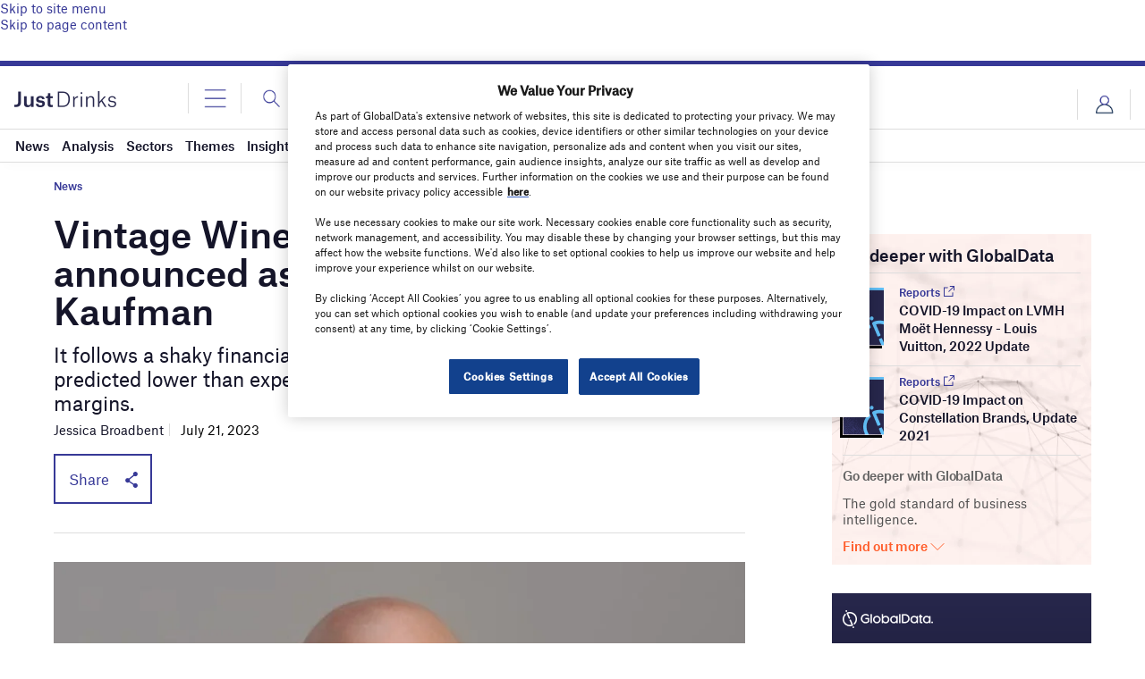

--- FILE ---
content_type: text/html; charset=utf-8
request_url: https://www.google.com/recaptcha/api2/anchor?ar=1&k=6LcqBjQUAAAAAOm0OoVcGhdeuwRaYeG44rfzGqtv&co=aHR0cHM6Ly93d3cuanVzdC1kcmlua3MuY29tOjQ0Mw..&hl=en&v=PoyoqOPhxBO7pBk68S4YbpHZ&size=normal&anchor-ms=20000&execute-ms=30000&cb=cskiy62orbze
body_size: 49557
content:
<!DOCTYPE HTML><html dir="ltr" lang="en"><head><meta http-equiv="Content-Type" content="text/html; charset=UTF-8">
<meta http-equiv="X-UA-Compatible" content="IE=edge">
<title>reCAPTCHA</title>
<style type="text/css">
/* cyrillic-ext */
@font-face {
  font-family: 'Roboto';
  font-style: normal;
  font-weight: 400;
  font-stretch: 100%;
  src: url(//fonts.gstatic.com/s/roboto/v48/KFO7CnqEu92Fr1ME7kSn66aGLdTylUAMa3GUBHMdazTgWw.woff2) format('woff2');
  unicode-range: U+0460-052F, U+1C80-1C8A, U+20B4, U+2DE0-2DFF, U+A640-A69F, U+FE2E-FE2F;
}
/* cyrillic */
@font-face {
  font-family: 'Roboto';
  font-style: normal;
  font-weight: 400;
  font-stretch: 100%;
  src: url(//fonts.gstatic.com/s/roboto/v48/KFO7CnqEu92Fr1ME7kSn66aGLdTylUAMa3iUBHMdazTgWw.woff2) format('woff2');
  unicode-range: U+0301, U+0400-045F, U+0490-0491, U+04B0-04B1, U+2116;
}
/* greek-ext */
@font-face {
  font-family: 'Roboto';
  font-style: normal;
  font-weight: 400;
  font-stretch: 100%;
  src: url(//fonts.gstatic.com/s/roboto/v48/KFO7CnqEu92Fr1ME7kSn66aGLdTylUAMa3CUBHMdazTgWw.woff2) format('woff2');
  unicode-range: U+1F00-1FFF;
}
/* greek */
@font-face {
  font-family: 'Roboto';
  font-style: normal;
  font-weight: 400;
  font-stretch: 100%;
  src: url(//fonts.gstatic.com/s/roboto/v48/KFO7CnqEu92Fr1ME7kSn66aGLdTylUAMa3-UBHMdazTgWw.woff2) format('woff2');
  unicode-range: U+0370-0377, U+037A-037F, U+0384-038A, U+038C, U+038E-03A1, U+03A3-03FF;
}
/* math */
@font-face {
  font-family: 'Roboto';
  font-style: normal;
  font-weight: 400;
  font-stretch: 100%;
  src: url(//fonts.gstatic.com/s/roboto/v48/KFO7CnqEu92Fr1ME7kSn66aGLdTylUAMawCUBHMdazTgWw.woff2) format('woff2');
  unicode-range: U+0302-0303, U+0305, U+0307-0308, U+0310, U+0312, U+0315, U+031A, U+0326-0327, U+032C, U+032F-0330, U+0332-0333, U+0338, U+033A, U+0346, U+034D, U+0391-03A1, U+03A3-03A9, U+03B1-03C9, U+03D1, U+03D5-03D6, U+03F0-03F1, U+03F4-03F5, U+2016-2017, U+2034-2038, U+203C, U+2040, U+2043, U+2047, U+2050, U+2057, U+205F, U+2070-2071, U+2074-208E, U+2090-209C, U+20D0-20DC, U+20E1, U+20E5-20EF, U+2100-2112, U+2114-2115, U+2117-2121, U+2123-214F, U+2190, U+2192, U+2194-21AE, U+21B0-21E5, U+21F1-21F2, U+21F4-2211, U+2213-2214, U+2216-22FF, U+2308-230B, U+2310, U+2319, U+231C-2321, U+2336-237A, U+237C, U+2395, U+239B-23B7, U+23D0, U+23DC-23E1, U+2474-2475, U+25AF, U+25B3, U+25B7, U+25BD, U+25C1, U+25CA, U+25CC, U+25FB, U+266D-266F, U+27C0-27FF, U+2900-2AFF, U+2B0E-2B11, U+2B30-2B4C, U+2BFE, U+3030, U+FF5B, U+FF5D, U+1D400-1D7FF, U+1EE00-1EEFF;
}
/* symbols */
@font-face {
  font-family: 'Roboto';
  font-style: normal;
  font-weight: 400;
  font-stretch: 100%;
  src: url(//fonts.gstatic.com/s/roboto/v48/KFO7CnqEu92Fr1ME7kSn66aGLdTylUAMaxKUBHMdazTgWw.woff2) format('woff2');
  unicode-range: U+0001-000C, U+000E-001F, U+007F-009F, U+20DD-20E0, U+20E2-20E4, U+2150-218F, U+2190, U+2192, U+2194-2199, U+21AF, U+21E6-21F0, U+21F3, U+2218-2219, U+2299, U+22C4-22C6, U+2300-243F, U+2440-244A, U+2460-24FF, U+25A0-27BF, U+2800-28FF, U+2921-2922, U+2981, U+29BF, U+29EB, U+2B00-2BFF, U+4DC0-4DFF, U+FFF9-FFFB, U+10140-1018E, U+10190-1019C, U+101A0, U+101D0-101FD, U+102E0-102FB, U+10E60-10E7E, U+1D2C0-1D2D3, U+1D2E0-1D37F, U+1F000-1F0FF, U+1F100-1F1AD, U+1F1E6-1F1FF, U+1F30D-1F30F, U+1F315, U+1F31C, U+1F31E, U+1F320-1F32C, U+1F336, U+1F378, U+1F37D, U+1F382, U+1F393-1F39F, U+1F3A7-1F3A8, U+1F3AC-1F3AF, U+1F3C2, U+1F3C4-1F3C6, U+1F3CA-1F3CE, U+1F3D4-1F3E0, U+1F3ED, U+1F3F1-1F3F3, U+1F3F5-1F3F7, U+1F408, U+1F415, U+1F41F, U+1F426, U+1F43F, U+1F441-1F442, U+1F444, U+1F446-1F449, U+1F44C-1F44E, U+1F453, U+1F46A, U+1F47D, U+1F4A3, U+1F4B0, U+1F4B3, U+1F4B9, U+1F4BB, U+1F4BF, U+1F4C8-1F4CB, U+1F4D6, U+1F4DA, U+1F4DF, U+1F4E3-1F4E6, U+1F4EA-1F4ED, U+1F4F7, U+1F4F9-1F4FB, U+1F4FD-1F4FE, U+1F503, U+1F507-1F50B, U+1F50D, U+1F512-1F513, U+1F53E-1F54A, U+1F54F-1F5FA, U+1F610, U+1F650-1F67F, U+1F687, U+1F68D, U+1F691, U+1F694, U+1F698, U+1F6AD, U+1F6B2, U+1F6B9-1F6BA, U+1F6BC, U+1F6C6-1F6CF, U+1F6D3-1F6D7, U+1F6E0-1F6EA, U+1F6F0-1F6F3, U+1F6F7-1F6FC, U+1F700-1F7FF, U+1F800-1F80B, U+1F810-1F847, U+1F850-1F859, U+1F860-1F887, U+1F890-1F8AD, U+1F8B0-1F8BB, U+1F8C0-1F8C1, U+1F900-1F90B, U+1F93B, U+1F946, U+1F984, U+1F996, U+1F9E9, U+1FA00-1FA6F, U+1FA70-1FA7C, U+1FA80-1FA89, U+1FA8F-1FAC6, U+1FACE-1FADC, U+1FADF-1FAE9, U+1FAF0-1FAF8, U+1FB00-1FBFF;
}
/* vietnamese */
@font-face {
  font-family: 'Roboto';
  font-style: normal;
  font-weight: 400;
  font-stretch: 100%;
  src: url(//fonts.gstatic.com/s/roboto/v48/KFO7CnqEu92Fr1ME7kSn66aGLdTylUAMa3OUBHMdazTgWw.woff2) format('woff2');
  unicode-range: U+0102-0103, U+0110-0111, U+0128-0129, U+0168-0169, U+01A0-01A1, U+01AF-01B0, U+0300-0301, U+0303-0304, U+0308-0309, U+0323, U+0329, U+1EA0-1EF9, U+20AB;
}
/* latin-ext */
@font-face {
  font-family: 'Roboto';
  font-style: normal;
  font-weight: 400;
  font-stretch: 100%;
  src: url(//fonts.gstatic.com/s/roboto/v48/KFO7CnqEu92Fr1ME7kSn66aGLdTylUAMa3KUBHMdazTgWw.woff2) format('woff2');
  unicode-range: U+0100-02BA, U+02BD-02C5, U+02C7-02CC, U+02CE-02D7, U+02DD-02FF, U+0304, U+0308, U+0329, U+1D00-1DBF, U+1E00-1E9F, U+1EF2-1EFF, U+2020, U+20A0-20AB, U+20AD-20C0, U+2113, U+2C60-2C7F, U+A720-A7FF;
}
/* latin */
@font-face {
  font-family: 'Roboto';
  font-style: normal;
  font-weight: 400;
  font-stretch: 100%;
  src: url(//fonts.gstatic.com/s/roboto/v48/KFO7CnqEu92Fr1ME7kSn66aGLdTylUAMa3yUBHMdazQ.woff2) format('woff2');
  unicode-range: U+0000-00FF, U+0131, U+0152-0153, U+02BB-02BC, U+02C6, U+02DA, U+02DC, U+0304, U+0308, U+0329, U+2000-206F, U+20AC, U+2122, U+2191, U+2193, U+2212, U+2215, U+FEFF, U+FFFD;
}
/* cyrillic-ext */
@font-face {
  font-family: 'Roboto';
  font-style: normal;
  font-weight: 500;
  font-stretch: 100%;
  src: url(//fonts.gstatic.com/s/roboto/v48/KFO7CnqEu92Fr1ME7kSn66aGLdTylUAMa3GUBHMdazTgWw.woff2) format('woff2');
  unicode-range: U+0460-052F, U+1C80-1C8A, U+20B4, U+2DE0-2DFF, U+A640-A69F, U+FE2E-FE2F;
}
/* cyrillic */
@font-face {
  font-family: 'Roboto';
  font-style: normal;
  font-weight: 500;
  font-stretch: 100%;
  src: url(//fonts.gstatic.com/s/roboto/v48/KFO7CnqEu92Fr1ME7kSn66aGLdTylUAMa3iUBHMdazTgWw.woff2) format('woff2');
  unicode-range: U+0301, U+0400-045F, U+0490-0491, U+04B0-04B1, U+2116;
}
/* greek-ext */
@font-face {
  font-family: 'Roboto';
  font-style: normal;
  font-weight: 500;
  font-stretch: 100%;
  src: url(//fonts.gstatic.com/s/roboto/v48/KFO7CnqEu92Fr1ME7kSn66aGLdTylUAMa3CUBHMdazTgWw.woff2) format('woff2');
  unicode-range: U+1F00-1FFF;
}
/* greek */
@font-face {
  font-family: 'Roboto';
  font-style: normal;
  font-weight: 500;
  font-stretch: 100%;
  src: url(//fonts.gstatic.com/s/roboto/v48/KFO7CnqEu92Fr1ME7kSn66aGLdTylUAMa3-UBHMdazTgWw.woff2) format('woff2');
  unicode-range: U+0370-0377, U+037A-037F, U+0384-038A, U+038C, U+038E-03A1, U+03A3-03FF;
}
/* math */
@font-face {
  font-family: 'Roboto';
  font-style: normal;
  font-weight: 500;
  font-stretch: 100%;
  src: url(//fonts.gstatic.com/s/roboto/v48/KFO7CnqEu92Fr1ME7kSn66aGLdTylUAMawCUBHMdazTgWw.woff2) format('woff2');
  unicode-range: U+0302-0303, U+0305, U+0307-0308, U+0310, U+0312, U+0315, U+031A, U+0326-0327, U+032C, U+032F-0330, U+0332-0333, U+0338, U+033A, U+0346, U+034D, U+0391-03A1, U+03A3-03A9, U+03B1-03C9, U+03D1, U+03D5-03D6, U+03F0-03F1, U+03F4-03F5, U+2016-2017, U+2034-2038, U+203C, U+2040, U+2043, U+2047, U+2050, U+2057, U+205F, U+2070-2071, U+2074-208E, U+2090-209C, U+20D0-20DC, U+20E1, U+20E5-20EF, U+2100-2112, U+2114-2115, U+2117-2121, U+2123-214F, U+2190, U+2192, U+2194-21AE, U+21B0-21E5, U+21F1-21F2, U+21F4-2211, U+2213-2214, U+2216-22FF, U+2308-230B, U+2310, U+2319, U+231C-2321, U+2336-237A, U+237C, U+2395, U+239B-23B7, U+23D0, U+23DC-23E1, U+2474-2475, U+25AF, U+25B3, U+25B7, U+25BD, U+25C1, U+25CA, U+25CC, U+25FB, U+266D-266F, U+27C0-27FF, U+2900-2AFF, U+2B0E-2B11, U+2B30-2B4C, U+2BFE, U+3030, U+FF5B, U+FF5D, U+1D400-1D7FF, U+1EE00-1EEFF;
}
/* symbols */
@font-face {
  font-family: 'Roboto';
  font-style: normal;
  font-weight: 500;
  font-stretch: 100%;
  src: url(//fonts.gstatic.com/s/roboto/v48/KFO7CnqEu92Fr1ME7kSn66aGLdTylUAMaxKUBHMdazTgWw.woff2) format('woff2');
  unicode-range: U+0001-000C, U+000E-001F, U+007F-009F, U+20DD-20E0, U+20E2-20E4, U+2150-218F, U+2190, U+2192, U+2194-2199, U+21AF, U+21E6-21F0, U+21F3, U+2218-2219, U+2299, U+22C4-22C6, U+2300-243F, U+2440-244A, U+2460-24FF, U+25A0-27BF, U+2800-28FF, U+2921-2922, U+2981, U+29BF, U+29EB, U+2B00-2BFF, U+4DC0-4DFF, U+FFF9-FFFB, U+10140-1018E, U+10190-1019C, U+101A0, U+101D0-101FD, U+102E0-102FB, U+10E60-10E7E, U+1D2C0-1D2D3, U+1D2E0-1D37F, U+1F000-1F0FF, U+1F100-1F1AD, U+1F1E6-1F1FF, U+1F30D-1F30F, U+1F315, U+1F31C, U+1F31E, U+1F320-1F32C, U+1F336, U+1F378, U+1F37D, U+1F382, U+1F393-1F39F, U+1F3A7-1F3A8, U+1F3AC-1F3AF, U+1F3C2, U+1F3C4-1F3C6, U+1F3CA-1F3CE, U+1F3D4-1F3E0, U+1F3ED, U+1F3F1-1F3F3, U+1F3F5-1F3F7, U+1F408, U+1F415, U+1F41F, U+1F426, U+1F43F, U+1F441-1F442, U+1F444, U+1F446-1F449, U+1F44C-1F44E, U+1F453, U+1F46A, U+1F47D, U+1F4A3, U+1F4B0, U+1F4B3, U+1F4B9, U+1F4BB, U+1F4BF, U+1F4C8-1F4CB, U+1F4D6, U+1F4DA, U+1F4DF, U+1F4E3-1F4E6, U+1F4EA-1F4ED, U+1F4F7, U+1F4F9-1F4FB, U+1F4FD-1F4FE, U+1F503, U+1F507-1F50B, U+1F50D, U+1F512-1F513, U+1F53E-1F54A, U+1F54F-1F5FA, U+1F610, U+1F650-1F67F, U+1F687, U+1F68D, U+1F691, U+1F694, U+1F698, U+1F6AD, U+1F6B2, U+1F6B9-1F6BA, U+1F6BC, U+1F6C6-1F6CF, U+1F6D3-1F6D7, U+1F6E0-1F6EA, U+1F6F0-1F6F3, U+1F6F7-1F6FC, U+1F700-1F7FF, U+1F800-1F80B, U+1F810-1F847, U+1F850-1F859, U+1F860-1F887, U+1F890-1F8AD, U+1F8B0-1F8BB, U+1F8C0-1F8C1, U+1F900-1F90B, U+1F93B, U+1F946, U+1F984, U+1F996, U+1F9E9, U+1FA00-1FA6F, U+1FA70-1FA7C, U+1FA80-1FA89, U+1FA8F-1FAC6, U+1FACE-1FADC, U+1FADF-1FAE9, U+1FAF0-1FAF8, U+1FB00-1FBFF;
}
/* vietnamese */
@font-face {
  font-family: 'Roboto';
  font-style: normal;
  font-weight: 500;
  font-stretch: 100%;
  src: url(//fonts.gstatic.com/s/roboto/v48/KFO7CnqEu92Fr1ME7kSn66aGLdTylUAMa3OUBHMdazTgWw.woff2) format('woff2');
  unicode-range: U+0102-0103, U+0110-0111, U+0128-0129, U+0168-0169, U+01A0-01A1, U+01AF-01B0, U+0300-0301, U+0303-0304, U+0308-0309, U+0323, U+0329, U+1EA0-1EF9, U+20AB;
}
/* latin-ext */
@font-face {
  font-family: 'Roboto';
  font-style: normal;
  font-weight: 500;
  font-stretch: 100%;
  src: url(//fonts.gstatic.com/s/roboto/v48/KFO7CnqEu92Fr1ME7kSn66aGLdTylUAMa3KUBHMdazTgWw.woff2) format('woff2');
  unicode-range: U+0100-02BA, U+02BD-02C5, U+02C7-02CC, U+02CE-02D7, U+02DD-02FF, U+0304, U+0308, U+0329, U+1D00-1DBF, U+1E00-1E9F, U+1EF2-1EFF, U+2020, U+20A0-20AB, U+20AD-20C0, U+2113, U+2C60-2C7F, U+A720-A7FF;
}
/* latin */
@font-face {
  font-family: 'Roboto';
  font-style: normal;
  font-weight: 500;
  font-stretch: 100%;
  src: url(//fonts.gstatic.com/s/roboto/v48/KFO7CnqEu92Fr1ME7kSn66aGLdTylUAMa3yUBHMdazQ.woff2) format('woff2');
  unicode-range: U+0000-00FF, U+0131, U+0152-0153, U+02BB-02BC, U+02C6, U+02DA, U+02DC, U+0304, U+0308, U+0329, U+2000-206F, U+20AC, U+2122, U+2191, U+2193, U+2212, U+2215, U+FEFF, U+FFFD;
}
/* cyrillic-ext */
@font-face {
  font-family: 'Roboto';
  font-style: normal;
  font-weight: 900;
  font-stretch: 100%;
  src: url(//fonts.gstatic.com/s/roboto/v48/KFO7CnqEu92Fr1ME7kSn66aGLdTylUAMa3GUBHMdazTgWw.woff2) format('woff2');
  unicode-range: U+0460-052F, U+1C80-1C8A, U+20B4, U+2DE0-2DFF, U+A640-A69F, U+FE2E-FE2F;
}
/* cyrillic */
@font-face {
  font-family: 'Roboto';
  font-style: normal;
  font-weight: 900;
  font-stretch: 100%;
  src: url(//fonts.gstatic.com/s/roboto/v48/KFO7CnqEu92Fr1ME7kSn66aGLdTylUAMa3iUBHMdazTgWw.woff2) format('woff2');
  unicode-range: U+0301, U+0400-045F, U+0490-0491, U+04B0-04B1, U+2116;
}
/* greek-ext */
@font-face {
  font-family: 'Roboto';
  font-style: normal;
  font-weight: 900;
  font-stretch: 100%;
  src: url(//fonts.gstatic.com/s/roboto/v48/KFO7CnqEu92Fr1ME7kSn66aGLdTylUAMa3CUBHMdazTgWw.woff2) format('woff2');
  unicode-range: U+1F00-1FFF;
}
/* greek */
@font-face {
  font-family: 'Roboto';
  font-style: normal;
  font-weight: 900;
  font-stretch: 100%;
  src: url(//fonts.gstatic.com/s/roboto/v48/KFO7CnqEu92Fr1ME7kSn66aGLdTylUAMa3-UBHMdazTgWw.woff2) format('woff2');
  unicode-range: U+0370-0377, U+037A-037F, U+0384-038A, U+038C, U+038E-03A1, U+03A3-03FF;
}
/* math */
@font-face {
  font-family: 'Roboto';
  font-style: normal;
  font-weight: 900;
  font-stretch: 100%;
  src: url(//fonts.gstatic.com/s/roboto/v48/KFO7CnqEu92Fr1ME7kSn66aGLdTylUAMawCUBHMdazTgWw.woff2) format('woff2');
  unicode-range: U+0302-0303, U+0305, U+0307-0308, U+0310, U+0312, U+0315, U+031A, U+0326-0327, U+032C, U+032F-0330, U+0332-0333, U+0338, U+033A, U+0346, U+034D, U+0391-03A1, U+03A3-03A9, U+03B1-03C9, U+03D1, U+03D5-03D6, U+03F0-03F1, U+03F4-03F5, U+2016-2017, U+2034-2038, U+203C, U+2040, U+2043, U+2047, U+2050, U+2057, U+205F, U+2070-2071, U+2074-208E, U+2090-209C, U+20D0-20DC, U+20E1, U+20E5-20EF, U+2100-2112, U+2114-2115, U+2117-2121, U+2123-214F, U+2190, U+2192, U+2194-21AE, U+21B0-21E5, U+21F1-21F2, U+21F4-2211, U+2213-2214, U+2216-22FF, U+2308-230B, U+2310, U+2319, U+231C-2321, U+2336-237A, U+237C, U+2395, U+239B-23B7, U+23D0, U+23DC-23E1, U+2474-2475, U+25AF, U+25B3, U+25B7, U+25BD, U+25C1, U+25CA, U+25CC, U+25FB, U+266D-266F, U+27C0-27FF, U+2900-2AFF, U+2B0E-2B11, U+2B30-2B4C, U+2BFE, U+3030, U+FF5B, U+FF5D, U+1D400-1D7FF, U+1EE00-1EEFF;
}
/* symbols */
@font-face {
  font-family: 'Roboto';
  font-style: normal;
  font-weight: 900;
  font-stretch: 100%;
  src: url(//fonts.gstatic.com/s/roboto/v48/KFO7CnqEu92Fr1ME7kSn66aGLdTylUAMaxKUBHMdazTgWw.woff2) format('woff2');
  unicode-range: U+0001-000C, U+000E-001F, U+007F-009F, U+20DD-20E0, U+20E2-20E4, U+2150-218F, U+2190, U+2192, U+2194-2199, U+21AF, U+21E6-21F0, U+21F3, U+2218-2219, U+2299, U+22C4-22C6, U+2300-243F, U+2440-244A, U+2460-24FF, U+25A0-27BF, U+2800-28FF, U+2921-2922, U+2981, U+29BF, U+29EB, U+2B00-2BFF, U+4DC0-4DFF, U+FFF9-FFFB, U+10140-1018E, U+10190-1019C, U+101A0, U+101D0-101FD, U+102E0-102FB, U+10E60-10E7E, U+1D2C0-1D2D3, U+1D2E0-1D37F, U+1F000-1F0FF, U+1F100-1F1AD, U+1F1E6-1F1FF, U+1F30D-1F30F, U+1F315, U+1F31C, U+1F31E, U+1F320-1F32C, U+1F336, U+1F378, U+1F37D, U+1F382, U+1F393-1F39F, U+1F3A7-1F3A8, U+1F3AC-1F3AF, U+1F3C2, U+1F3C4-1F3C6, U+1F3CA-1F3CE, U+1F3D4-1F3E0, U+1F3ED, U+1F3F1-1F3F3, U+1F3F5-1F3F7, U+1F408, U+1F415, U+1F41F, U+1F426, U+1F43F, U+1F441-1F442, U+1F444, U+1F446-1F449, U+1F44C-1F44E, U+1F453, U+1F46A, U+1F47D, U+1F4A3, U+1F4B0, U+1F4B3, U+1F4B9, U+1F4BB, U+1F4BF, U+1F4C8-1F4CB, U+1F4D6, U+1F4DA, U+1F4DF, U+1F4E3-1F4E6, U+1F4EA-1F4ED, U+1F4F7, U+1F4F9-1F4FB, U+1F4FD-1F4FE, U+1F503, U+1F507-1F50B, U+1F50D, U+1F512-1F513, U+1F53E-1F54A, U+1F54F-1F5FA, U+1F610, U+1F650-1F67F, U+1F687, U+1F68D, U+1F691, U+1F694, U+1F698, U+1F6AD, U+1F6B2, U+1F6B9-1F6BA, U+1F6BC, U+1F6C6-1F6CF, U+1F6D3-1F6D7, U+1F6E0-1F6EA, U+1F6F0-1F6F3, U+1F6F7-1F6FC, U+1F700-1F7FF, U+1F800-1F80B, U+1F810-1F847, U+1F850-1F859, U+1F860-1F887, U+1F890-1F8AD, U+1F8B0-1F8BB, U+1F8C0-1F8C1, U+1F900-1F90B, U+1F93B, U+1F946, U+1F984, U+1F996, U+1F9E9, U+1FA00-1FA6F, U+1FA70-1FA7C, U+1FA80-1FA89, U+1FA8F-1FAC6, U+1FACE-1FADC, U+1FADF-1FAE9, U+1FAF0-1FAF8, U+1FB00-1FBFF;
}
/* vietnamese */
@font-face {
  font-family: 'Roboto';
  font-style: normal;
  font-weight: 900;
  font-stretch: 100%;
  src: url(//fonts.gstatic.com/s/roboto/v48/KFO7CnqEu92Fr1ME7kSn66aGLdTylUAMa3OUBHMdazTgWw.woff2) format('woff2');
  unicode-range: U+0102-0103, U+0110-0111, U+0128-0129, U+0168-0169, U+01A0-01A1, U+01AF-01B0, U+0300-0301, U+0303-0304, U+0308-0309, U+0323, U+0329, U+1EA0-1EF9, U+20AB;
}
/* latin-ext */
@font-face {
  font-family: 'Roboto';
  font-style: normal;
  font-weight: 900;
  font-stretch: 100%;
  src: url(//fonts.gstatic.com/s/roboto/v48/KFO7CnqEu92Fr1ME7kSn66aGLdTylUAMa3KUBHMdazTgWw.woff2) format('woff2');
  unicode-range: U+0100-02BA, U+02BD-02C5, U+02C7-02CC, U+02CE-02D7, U+02DD-02FF, U+0304, U+0308, U+0329, U+1D00-1DBF, U+1E00-1E9F, U+1EF2-1EFF, U+2020, U+20A0-20AB, U+20AD-20C0, U+2113, U+2C60-2C7F, U+A720-A7FF;
}
/* latin */
@font-face {
  font-family: 'Roboto';
  font-style: normal;
  font-weight: 900;
  font-stretch: 100%;
  src: url(//fonts.gstatic.com/s/roboto/v48/KFO7CnqEu92Fr1ME7kSn66aGLdTylUAMa3yUBHMdazQ.woff2) format('woff2');
  unicode-range: U+0000-00FF, U+0131, U+0152-0153, U+02BB-02BC, U+02C6, U+02DA, U+02DC, U+0304, U+0308, U+0329, U+2000-206F, U+20AC, U+2122, U+2191, U+2193, U+2212, U+2215, U+FEFF, U+FFFD;
}

</style>
<link rel="stylesheet" type="text/css" href="https://www.gstatic.com/recaptcha/releases/PoyoqOPhxBO7pBk68S4YbpHZ/styles__ltr.css">
<script nonce="rgiwcu3QcEJkSu7qtmDfNA" type="text/javascript">window['__recaptcha_api'] = 'https://www.google.com/recaptcha/api2/';</script>
<script type="text/javascript" src="https://www.gstatic.com/recaptcha/releases/PoyoqOPhxBO7pBk68S4YbpHZ/recaptcha__en.js" nonce="rgiwcu3QcEJkSu7qtmDfNA">
      
    </script></head>
<body><div id="rc-anchor-alert" class="rc-anchor-alert"></div>
<input type="hidden" id="recaptcha-token" value="[base64]">
<script type="text/javascript" nonce="rgiwcu3QcEJkSu7qtmDfNA">
      recaptcha.anchor.Main.init("[\x22ainput\x22,[\x22bgdata\x22,\x22\x22,\[base64]/[base64]/[base64]/[base64]/[base64]/[base64]/KGcoTywyNTMsTy5PKSxVRyhPLEMpKTpnKE8sMjUzLEMpLE8pKSxsKSksTykpfSxieT1mdW5jdGlvbihDLE8sdSxsKXtmb3IobD0odT1SKEMpLDApO08+MDtPLS0pbD1sPDw4fFooQyk7ZyhDLHUsbCl9LFVHPWZ1bmN0aW9uKEMsTyl7Qy5pLmxlbmd0aD4xMDQ/[base64]/[base64]/[base64]/[base64]/[base64]/[base64]/[base64]\\u003d\x22,\[base64]\\u003d\\u003d\x22,\[base64]/DncKfIzLCoArCqMOJMELDocOUw6nCqnRuPsO4WzXDlsKCfcODZMK8w5sewoF+wpjCu8KhworCs8KUwposwq7Cl8Opwr/DonnDpFdjAjpCWSRGw4R/J8O7wq9awrbDl3QtHWjCg3caw6UXwqp3w7TDlRHCh28Ww6bCoXsywqPDtzrDn099wrdWw5sCw7AdaljCp8KlQ8O2wobCucONwrhLwqV9UgwMcRxwVHfCrQEQc8Olw6jCmzQhBQrDvjw+SMKPw4bDnMK1U8Ogw75yw7sYwoXChz9zw5RaBzh2XRx8L8ORLcOSwrBywq/[base64]/[base64]/Dl8Oow7zDl2Iqw5/Du8KQwpDDpmzCssKJw6PDnMOZUMKCIwMlIMObSGtxLlIaw7phw4zDlB3Cg3LDpMO/[base64]/CmBHCoMK6w45rGsO2bcKcw6UFAMKqw7bDk3oAw6/DshHCnzskPwluwroXScKHw7nDh3rDtcK6wofDixERQsOrdcKLIEbDpRXChTYPLjvDtEF/FcOxLxPDn8KawohrIGDCuFLDvx7ChMOeNcKuA8Kmw4XDnsOzwqAFIWJFwpbCtMOcAMOQBiALw6pMw7HDnQItw57CmsKrwqHCmsOMw6s4NXJRAcOFBMK6w73CosKLMA/[base64]/CsMOyUibDmVVrb8K6w58KYsOpw4nCvjEAw5zCr8KqPCRBwo02ZMOqbMKxwoRULUjDjD1Ea8O4XzrCv8K0W8OebnrChi7DrcOVZQErw5JCwqvCqR/CnArCqxfChMOJwqjCh8KDGMO/w7RHF8Ofw6c5wpFAZ8OBHwvClSgcwqzDi8K2w5bDm2TCq0fCljpjPsOEd8KMMSHDt8OFw7dTw6oOSRDCuwTChcKEwp3CgsKmworDgMKzwr7CpXTDogEsAAHChQFFw6PDo8OxI0c+Ph1dw7zCmsO/w4QLe8O+a8O4LEs+wrfDgcO5wqrCt8KRbRjCiMKMw4Jdw4TCgTIYNsKyw79CCT3Ds8OALsOTF3/CvkglZ1JMSsO4bcKpwrMuM8O8wq/[base64]/CgsOKw5nCscK8wqPCj8KGw552w7BqwqvDpcKGwo/[base64]/woEFw6kNwrprwrDDgiTCmsOWXsOow5DDuBXDoDQnFSnCilpUWSPDo3zCshXDsi/[base64]/DkG7CuV19ES0Aw4NywozCoFvDknHDjQcuwoHCtTjDrVRrwr0wwrXCngfDk8KSw64UFmo0N8KQw7vCtcOSw4zDssOYw4LCsEt8KcOUw6gnw6XDl8KYF0xEwpvDgWkJRcKmwqHCscOsPMOYwogRK8OdAMKDb2xBw6RCHsO/w4LCoFTCl8KKXWcvQC1Gw6jDhjwKw7HDtS0LRMKmwrcjFcKQw4XClUzDq8OCwrrCqwhnLnXDlMKBNHnDpVFcOh/DrsOmw5LDocOAwoXCnRvCkcK0KULCvMKwwrI2w4HDoUcyw4BbQMKYfsK8wqrDgcKpel9Lw4jDmy4wXTtYZ8KNw5QSfsOawrXCtArDjwlqT8OlMCLClcO7wr7Dg8KowozDh0ZscBswbXV+XMKWw4dBTlDCisKDGcK5fmfCvQDChWHCucODw7DCvwrDiMKZwr/Ct8OrHsORHsOXCFfCpUYFcMKlw6DClMO2w4HDncKLw6RDwrBRw4fDkcK3ScOJworChWXDucKOfW/CgMOxwqABYzDCn8KlMMOWGsKZw6TCqcKEYQ3CuHDCk8Kpw6wPwptCw758OmUmMRhrwr/CmR/Dsg53Tit+w5ksZlA4MsO+JVt6w7cmMhoDwrQNbMKDbcK6IGbDgGXDmMOQw7vDnUvDosO2MSd1QEXCl8Okw4DDqMK9HsOBD8KDwrPDtW/DtcOHXkfDv8O/[base64]/w7PChitmUcO0w4JcRcOiw5hrVMKEw6/CgQZywpx8woTCjwJ6ccOXw6/DtsOaNcKbwrbDksKhVsOWwqvChn8IZDIgCwzDuMOQw6lob8OiKTcMw7TDjGrDp03Dj18EcMKkw5YYfcKDwo82w6XDtsOYH1nDicKkV2TClG/CvMKFJ8KZw5bCrXgUworCjcORw5rDg8Oywp3ChkAbOcOfLH5Zw5vCmsKbwqDDicOmworCq8KJwrYLw6pdTsK/w5zCjkUTZXEmwpMPUsKHwqbCoMKuw5hTwqfCmcOga8OUwojCpcOSa1PDncKgwocHw49yw65we1dNwq4wO185e8Kkc13CswdlHiMSw4rDhMKcL8OPS8KLw4EWw4w7w6rCvcKFw6jCr8KFKgzDkkfDsCsSdhPCp8O/woM4VypHw5PCn3piwqjCkcK0PcOWwrQNwrB2wrlgwp5XwpnDvBPCv1HDhE/DoQHCuTR3J8OFDsKNbBvDgyPDllp4AcKNwrfCvsKKw6EJRMK6GsOTwp3CmMKzDmXDusOawpwXwrVaw7jCnMOscEDCq8KuCcOqw6LCg8KWwoIkwo07CQfDtcK2WQ/CqjnCoRU1QWBQUcOKw7fCgFNQcnvDp8KkA8O2M8OOPhQbZ2EfKiHCgDPDicKewpbCrcKQwrJpw53DpxjDoy/CrBvDvcOMw4nCusOEwpMIwrMxIztxbnlqw4bDjX/DmnHClDjCpMOQHixbAVxDw5xcwq1QTcOfw4BiMCfCicK/w6bDscOBTcOdecObw7zCpsK7wr3Dr2vCkMO5w7zDv8KcKGI+wrHCksOTwqrCgSxuwq/CgMKow47Con4sw4k/f8KwVQ3Dv8KxwpseGMOjAXfCv3pyCx9/dsK1wodgdinDoVDCsR5zIGtsZCTDpsORw5/CjF/[base64]/HMK3w4IKTVUVw4rDhMKJEcONw5wcdizCgcK7MsK7w43CqcOuw7tjAMOpwobClsKZWMKbdynDosOTwonCqj/DnQjCkMKjwoTCucK3e8ODwpfCmcO9WVfCmmXDtwjDrcOUwoEdwq/Dt3Izw7BswpBWDcKow4LCsQHDm8KUPsKaGiRaDsK2IBbCusOsTSFPA8KENcK1w6NLwpXCnTo8BcO/woc5aznDgsKKw5jDtsK8wrJSw77Cv3lrXsKnw7IzZgLDgsOZRsOUwo7Cr8OBfsO/MsOBwoFhF2QJwrzDhDslbcOOwo/CtgQ6cMK3wrJmwoUhDi8jwodzPCFNwohDwr0SdjJjw4HDosOfwpM2wplrKhnDsMKAHy3DmMOUNMO7wqXDjWsRdsKIwpZswqc/w6FxwpUtEGrDkB7Dh8KfJMOew44yfMKow6rCrMOcwrN7wqQfEw4UwrLCpcOgKGcefQXCmsK7w79kw7NveVE8wq/CjsOQwrzCjB7DvMO0w4wwMcOGG2BbLH5iw4LDrS7CmsKkV8K3wo5Sw7Ijw69GCyLCgFt3fzV8WUXCvQ7DvcONwoMEwr/[base64]/CmSjChWJ1E8OpYEzDi04zw6NGw7kgwpDDkmtOwrF4wqTCmcK9w4Nkw57DjsKvKWppHcO2L8O1G8KPwpvDgFvChTLCu2URw6rCqlTDoBBOE8OawqPCmMK1w7DDhMOOw7vDtsKaN8K/wo7CllrCtxXCrcOOXMKqasOSKiI2w6PDrC3Cs8KJUsKzMcKZJRN2ccOqZMKwYwHDpVkHfsKFwqjDgcKtw5/Dpl0gw6h2w485w6QAwpjCixvDtgsjw63DuC7Ch8OqXBI7w4JewrsGwqoQQsKTwrwrB8KIwqjCgcKPVcKkciVkw67Cj8K5fBxvX2LCpsKww7DDnibDkkPCgsKQJgXDp8ODw67Dty0ba8OTwr0gTVBJfcOlwr3DpznDhUw6wrR/TcKEaRhDwqLDvMOOaXw+QgHDkcKaC2PCqwfCrsKkRcOrcU4/wr90WcK7wqXCqxI6L8OlZ8K8EVXDu8Obwr9uw5XDqmjDvsKiwo47egpGw4bDgMKMwotXw6toI8OHYwFKwp/DqcKcGnrDsArClyFCCcOjw75eD8OID3tRw7nDmwVkZMK4UsKCwpfCg8OGH8KSwq7Dm27ChMO+EGMschR/fnTDhCHDi8KGBMKzLsKmUyLDl1k1SiQGAMOHw5oew7LDvCYlAXJBO8Ofwop1QmdLRC16w7dRwok2D2laDsKIw5ZQwqEXSnpgVnteL0XChcO/MmMjwqHCqMKJC8KzDR7DrxnCozI+ch3DgMKsesKSTMO8wq7Dl2fDlichwoTDtyrDp8K0wrI2UMKcw5NuwroRwpXCv8Onw4/Dr8K7OMKrHTgQBcKtI3gJTcOow6PCkBzCsMOWw7vCtsOhDSbClBM0UsOPIDnChcOHHcOMZl/DosOzV8O2GMKBwpvDjAgaw7ofw4LDiMOcw5ZPOxzDpsOPwq8YHQ8rw4BvL8O/HDzDscOjE09tw4TChnxMMMOPVDTDlMKSw6nCnR7CrGTCsMOzw5TClkoIUsK9EnrDjVvDnsKww41LwrbDv8KGwqUJF3nDryYDwpMPFMOicylwScOqwoRaWcKswo7DvMONb3vCssK+w6LClRjDicKcw5jDmMK1woU/wrRnF0FLw7bChgRnaMKyw43Dj8KuS8OAw7HDi8KnwpFzE1RDSsKNAsK0wrtGKMOWNsOlCMOWw7fCqX7CjlPCvcONwrfCocKZwoVeOcOuwqjDuUEfRhHCvD8kw5ccwqcJw5/ChH/CscO5w7/CpmN0wqTCosOVHiHCjcKSw51bwq7CiiZ2w4pxwq8Pw69Pw5bDgMOwDsOMwokcwqJyG8KaAsOWVgzCm1rDhcO1NsKIfsKzw5V1w4xzM8OHw5gpwrJww50pRsKww6/[base64]/CssK0Cmt/w6B6AEBow7tjfT9JMsKlw5DCtRMdcMOqZMO1QMKgw553w4bDjztww43Dg8OCQcKlRsKwL8O+wro0aQbDgXnCnsKxd8OFGyLDiGwxKiMlwo8uw7XDs8KIw6Z9eMObwoV8w7XCtiNnwqfDuCLDk8OTOSMYwoVwHBkUw4/[base64]/DkcKWS0PCmlHDscKAw7zDscOLwq1MTmPCqzLDo3Q+w7x9X8KmVMKTHVrCrMOhwooqw7VHUm/DsHjDp8O4SA9STl8hFFLDh8OcwpYFwonCncOIw5JzDi8cIBoRfMO9BsORw4N5KsKBw6cUwo1zw4zDrz/[base64]/DkgvDhjPCkioEw6hMWR3CrMK4a8Ktw5HCtsKrw6TDnWUmd8O1XxvCssKLwq7CtnXCp17CiMOjVcOUZsKYw6dDwpHDq054MCt/w4lnw49MMG0jIXo9wpExwqVewo7DuXoEWEDDnMOwwrgMw6gAwr/[base64]/w67CvsOcVULCgiZjEx7CpknDmMKMYgRiLgvCi0RQwq8dwp7CiMKew4vDl2LCvsKBIMOawqfCnR4dw6zCsS/DgQcwTHzDlzNFwoMwJcOxw60Ow5UiwrUtw4Niw7NKG8Kew6ILw6TDqjo+GifClcKaZcKiIMOAwpE4O8OwaTzColU+wrzCkTXDkxxiwq4Rw50gKiIdKirDuTLDgMO2HsO9Ux/CusKpw4poJD9Ww77CssKqUz3DqjMvw7XDi8K6wpbCjcKXbcKeeAFbeQp/wrAPwr1Ew4pmw5XCt3LDgQrDoVNVwprDvWkNw6xNR252w4TCkgzDlsKaKDBdfnnDj3HCl8KbN1fCrMKlw5pScQ8CwrAUaMKoD8K0wot9w4AWYMOVR8K/[base64]/[base64]/DrF0mwptMw4QyMWrCmsOcEcKedcKrEsORbsKrb8OdeAADJMKcd8OOS0lgw7HChAHConHCgxjCkx/Dt1tKw4AtBMO+RlUjwr/DjXUhKFzDsWoywq/DvFPDoMKNw6bCnWoFw6XCmyAkw5rCgsKwwoHDqsKjCWrCnsKuMTwawrcbwq5DwpfDmELCvH3DlH9QecKqw5cMU8OQwoMGaHLDg8OhCQJFCsKHw7PDpADChy4cF1dbwpTCtMOKQ8O/w5lFwrBTwp4Zw5s8asK8w4LDnsObDi/Di8OPwprCusONEkfDocKhw7zCmEbDozjDqMO1Y0ctaMOGwpZOw4jDo0zDhMO9DMKoYSPDuW/DmMK7PcObMUIPw6BATcOLwpReGMOZHSADwo/CncODwpRzwqwgL0/CvQ4Ew7TCncK+wr7CosOewrRFOWDCvMK8MS0NwpfDhMOFH24dcsOkwqvCmgXDr8O4WnMjwqTCvMKpIsOXck/CjsO3w7zDh8O7w4XDvWM5w5d0UFBxw4tQdGctGFvDqcOFIm/ChBbCn0PDlsOoW1HCtcKAai3Ct3DCgE9pI8OUw7LCsmDDo2BlH1zDtlbDvcKfwrEXXk9MTsOQUMKVwqHClMOKOyLDmRnCncOCLMOCwp3DtMK1I1rDvVbCnAl2wp7CtcKvCcOeYBB2OT3CmsKKNcKBI8KdASrCtsOMBMOuXB/Du3zDosKlE8Ojwq5TwofDiMOYwq7Dqk9JN33Crksnwp/DqcKoK8KFw5fDtRbCq8Odwr/DgcKAel/Cj8OnMWQQw5YwJkHCjsOOw6/DicO1NlFVw6Yhw7HDpWRNw6UeRVjChgB3wpzDg3vDt0LDrcK4XGLDlsOxw7nCjcKXw7QRHDUFw79YDMOSUcKHHB/CuMOgwovDrMOhY8OSwqN2XsKYwo/CjsOpw6xyN8OXbMKRf0bCvcOvwoR9wrl7wpzCnEfCvsO+w77CghPDscKxwqPDucKfPMOkclRWwq3CiBMjLsKzwp/Dj8Kew5fCrMKbCcKCw5/DmMK3GsOmwrfCssKcwr3DsVAmBkoYwp/CvAfDjmkuw7cdCDZFwrIKTMOfwrg/wpfClcKUKcKFRn5CbyTDuMOtIRsHZcKrwqhtKsOQw5zDj0k6ccKvGMOTw73DngvDrMOtw7FyBsOfw73Djwxxwq7CpcOowr1qBiZXKcO7cg7ClAohwqEDw7DCiwbCvynDvsKNw7AJwrbDmGrCscKQw57Ck37DhMKWdcOnw48Jek/CocKxVWQowr1Fw4jCg8Ktw5HDjcO2bcOiwph8ejDDpsOBTMKCTcOIbcOTwo/CgC7CrMK5w7nCoH9IHWEhw5FlZwjCsMKrIyc0JG9ew5dZw77Cl8OnLTLChMO/E2rDhMO1w4PCn1DCh8K2bMK1asKdwoF0wqA6w7rDjyPCv1XCq8Kpw7hifU55J8Kuwo3DkEbCjsKdDC/[base64]/w4sMwohHwpJ6w5fDq2QVw4gyw6DDhsKpwrfCgi/CtWnCqSPDtz/DkMKXwrTDmsKyw4llOz9jC19KS1zCqS3Dj8OQw4XDlsKqQMKvw7NDZj/DgBY1WTXCmHJqdMKlK8KjCm/CmlDDnlfCkWzDmUTChcONAyVCw7vDgsOZGU3Ck8KTdcO/wptQwpDDtcO2w47CrcOYwp3CssOLUsKzC3PCq8KpEFMXw53CnCDDk8KHVcKzwoB/wqbCk8Okw4AywpfCpGY6PMOnw7hMFgQbDlUVRy0rZMOIwpxdaVjDi3nCnzMuB0nCksOHw5dqZSxqwoYGRXNKIRZfw594w40rwrUHwrXCsBbDiU/DqiLCpjzCrHpjEDUIeWfDpw9HB8OQwrvDtGfCicKLbsO2H8O1w5jDssKOEMKvw7giwr7CqyvCtMOHWmM/[base64]/[base64]/DmMOlw4RPw6jDksOhL8KHw6slw5o1bTEwwqptBUnCnjXCp3rDuXPDqyDDlkRiw7LCqTzDtsO8wojCvT3CncO2bQdowpx/w4kWwoHDhcO3X3JOwoQXwqdWdsKZAcO5R8K1WG9lScKkMi3CiMOIU8KzLylUwpfDjMOdw67DkcKETU4sw5k+NjbCqmLDlsOTAcKew7HDgTnDvcOqw6xew5kvwqFuwpBYw7HCkiZSw68tQRVUwpnDo8Kgw5LCt8KDwoXDgsKIw7BCQ2oMFMKIw5c1clJTHGBLal/DssKuwq0xAsK1w6kfQsK2YHrCuDDDtcKlwrvDmkQhw53CpgN+F8KWw7HDp2k7PcOrK3TDksK1w4vDqsKfG8OdesOnwr/CuR3DjAdHGy/DiMKgCMOqwpXCgVbDhMKTw7obwrTCmxXDv23DvsO0WcOjw6cOKsOSw7zDhMO4w4x/wpTCunHCtB00US4zCkkObcOTKVzCjSfDm8OFwqjDnsOOw7Ytw63CqTRBwohnwpXCnMKzURMCOsKtTMOdQ8KMw6XDmcOawrnCkHzDjQVwFMO0F8KFVMKcT8OVw6rDs0g/[base64]/[base64]/DqgTDl8K6w6MKRcOwwpBPWMKgXMO4PHTDr8O3DcOzasOUwpsRQ8KtwrzDn3ZdwpkXDxJlC8OzYWzCrEEoGsODWMOVw4jDiAHCp23DiUwlw4TCnkcwworCsTt/ARnDo8O1w7Qkw4s2BDjCjl9IwpTCsicOFnnDkcO3w7zDnjcVZ8KYw4Ivw57CncK5wpTDucOTHcKVwrkbPMOnUsKEMcOYPW8IwrTCmsKlA8KweQZxH8OwGizDtMOhw5cnQxjDll3CiRvDpcORw4/DllrCnhLClsKVwq5nw793woMTworCu8KLwq/CsxFhw5B4PS7DucOywp5zRH4fWEhpUGrDksKhexU0Ky9PZMOhEMOTMMK1cjPCkcOiOy7DpcKFIMOZw6bDkRh7LTAdwoAJHcOgwr7CpixhJMKIXQLDosO6woF1w7JqKsO4AzzDnxjCrgIUw7gDw7bDnsKNwpvDgDhCBUpPA8KROMKweMOzw6TDg3p9wrnChcKsKws/JsO1SMOiwrDDh8OUChnDg8K4w5IQw44OdjbDiMKvYgbCg01Nw47Cj8K9csKlwrLDh0Efw4fDvsKjAcOLCsO/woYlBHTCnDUfOEFuwrLCmAY9IsK0w6LChTLDjsO2wqAaOgPCkSXDncOpwrF7DV5FwpowV0fCmxHCscK+SBkBw47Dgk85YXMtW2I+azzDqw9jw7wXw5ZvK8KEw7hIc8OjfsKTwoxpw7J3YRdEw57DqWBGw7BqJcOtw5clw4PDs0nCuBUqdsO+w5Biwr9KGsKTw7/DjmzDqy3DksKgw43DmFRvXRxswqjCuBkUw7nCsU7Cg1nCvlw/wrpwX8KOw4IPwrddw5oYAcKnwp3CgsKgwptzaGzCgcO6GxFfCcKJdMK/d1rCucOVEcKhMC1vX8KYaGTCvsOkwoHDrsOSJnXDksOTw4bDjcKvMBEnw7PCiEvChjEiw4A5WcK6w7slw6AWd8K6wrDCsjnCogU7woPChcKbPi/Do8Krw6kiJcOtNDrDiUDDicOHw5jDkj7DncONRk7Du2fCmzVSL8OUw68swrFnw6gdw5hlwrYuPlxyOwFUMcKAwr/Do8KrdQzDoGfCiMO6w5RPwr/CicK1HR7CoHZgX8OJZ8OgIjLDlAoNP8OxDgzCs0XDm30Cwp5GXVHDiQd6w69zah/DtXbDicKuSAjDkG/DvkjDpcOdN3QsHnZ/wohrwo4vwrFDNigGw7rDscOrw5/Dvy8Owoc/wp3DhcO9w6oow4XDnsORcXAgwplQSgtdwrLCklVqb8OfwpfCoElXfU7Ctm5Zw5zCjWdUw7XCpcKsJQtmHTLDtjjCjzBTcBd2w5pnwpAKP8Odw4LCpcK3RFkuwr5MUDbCocOdwrsMwr4lwrfCpUHDscKHOQbDtCItacK/[base64]/[base64]/XXPDh8KlwoB1O8ODw77CtcKPYirDigPCjcO4UsKlwqAJw4LCicONwovChMOPYMOew7TCjDE5UcKVwqfCt8OXFHPCjEc9P8OienRAwp7CkcOGcw3CuUQvUcKkwqhRXyN1eg7CjsK8w6tRHcOrBWXDrhDDlcKswp5aw5cCw4fDkg/DgxM/wqXCmsKbwpxlNMKIa8ObFwfCuMK7AQlLwp8Qf1IlFRPCoMK7wod6WQ0BTMKzwoXCrw7DscObw64iw7J4wrLDosK0LH8yccOrLjnCoBHDuMKNw7EHMCLCl8OZazLDoMOrw79Mw5gowqpyPF/DiMOKHMKzUcKTRVBkw6nDi3xScknCk3VwM8KBDAlRwpTCrcK/QlTDg8KEMsKow7rCt8OuG8OWwoUdw5LDn8KTL8OSw5TCqMKObMKuOULCvibCmQgQWcKnw7PDjcOdw68Uw74tNcKew7RePz7DihgdF8OzPcOCTj1DwrlZXsOKAcKkwoLCtsOFwoBncGDCl8OLwpjDn0vDjmrCqsOZGsKaw7/DgkXClD7Dn2bDgS0lw6otF8Oww7jCkMKlw50yw5zCo8K8awwvw64sbMK8ZkBjw5ouw53DnAdWNlLCoQ/CqMKpw6J4IsO6wrYmw5whwpvDqsKbdCwEwo/CpTEgTcKFEcKaHMOLwp3Cm2QMSsK4woDCksKtLFdhwoXCqsOtwptCMsOVw6TCmAAwbVHDpBDDoMOnw5Fpw4nDkcKGwrLDnB7DuVbCuhfDkcOAwqRUw75gecOIwrdIbng1d8K+KFpiJ8Kuw5N5w7fCui/DvFHDin3DocKAwr/CgljDm8KIwqTCg2bDisO8w7DCiy02w60Uw7hfw68+YFApN8KPw4sDwrTDlMOGwp/[base64]/woTDvcOGNwV6w4DDtSBXby/Dn0XDs3Ykw5pZwqLCicKtN2haw4MueMKKR0nDg04cbsKRw7bDnDLClMK6wogNZAjCtVpGO3TDtX4Pw5nChEduwonCrsKRQUDCo8OCw4PDrRd/[base64]/wrjDu8OFZGQgw6/Dq8Omw6J8cRPDhMKdXMONFsOWOcKdw4wmFBlmw6Naw4HCm1rDmsOeK8K6w5jDm8OPw5fDi1cgYlhywpReJ8KJw40XCh/DpyPCj8Ojw7XDr8KZw6LCjsKcNHjDrsKlwq7Ck13DocKcBnTCjcK4wqrDiXLCqBEVwo4hw6PDh8OzaiZoL3/CqMO8wrXDh8KyU8OaZsOXJMK6VcKLGMONdS3CoSt2HsK2wq7DrsKhwozCvjs1HcKTwoTDkcOZW3MCwo/Ch8KdEVvCvksGTzTCvSQ+S8OXcTLDqC4BVVvCocK6VBXClB8QwpVTPsK+X8K1woLDr8OOw592wrbCsAjCv8Kgwo3CtHgzw5DCk8K3wpczwpxQMcO0w6AvL8OYbGEdwoHCs8OBw51vwqFzwoPCnMKpX8O8UMOKI8K8RMK/w6QoOSjDp0TDl8OOwoQ7f8OEd8K5JQ7Dh8OpwpsuwqrDgAHDh1PCksOGw658w4Yzb8K/wrHDkcOfBsKHbMOGwq3Dj0w2w4JMYyJKwrEtwpsOwrNvEg4SwrrCtDIPXsKgwodGw4LDvw/CsDRHSWHDjWvDjMOVwqJTw5PCmBrDk8OFwrrCqMO9GgxgwoLCkcOuecO3w4/DuDvCpXvDicKYw53DlsOOMGDDkTzCgHXDu8O/OcOlfhl2a2IGwpLCngpEwr3Dk8OSf8Opwp7DsUx5wr98W8KCwoUvETNIPAzCpFvCm1l0f8Ojw6ZxbMO3woEdSwLCkykpw5TDocKuDMKJSsK/B8OGwrTCo8Kfw4tgwp1iY8OUMm7DulBMw5/DvDbDoC81w4chOsOMwpVuwqnDucOjw6R/fgMuwpnCh8OGcVzCg8KOTcKpw5Uyw5A6AcOGB8OVJ8Kow4UwLcK1FQvCtSAYek54w7jDtUdewr/[base64]/CghvDhyLDuTrCkDbDk1tkwpBOwq3DlcOkw60gwpQ1HcOGFTl6w5PCrMK0w5HDr2JGwp8Awp/DtMOMw7AsckPCvcOOcsOSwo5/[base64]/[base64]/DpsKBGlEQM8OxJTQGwowkWWcMU3sxSFgOCMK7FMKURMOpWQ/[base64]/[base64]/DlGhyMcOwwrXDryzCg8OwHsOfI3dqBSNpw4VjBjzCsmsVw5DDpmLCvWsLJhPDtFPDtMO5w6luw4PDjMKUdsODTQ0ZWcK2w7U6LUDDm8KsIcKgwqTCsjRmPsOtw7M0acKRw7oDdCBqw61/w6TCsWlFXMK1w4XDscO1d8KPw7Rmwo15woF7w6JeMj4UwqfCtcO0cw/CrhMsesOYOMOWYcKMw5oPMhzDo8OXw6zClMKhw4DCkWnCsnHDrV7DoGPCigLCmMO1wqXDimHDnEtoccKzwobCjAXCikvDkBs3w6YWw6LDrcKuw6XCsAggTcO9wqzChsKMUcOuwqrDr8Knw4jCnwVzw4BUwqtvw6BTwpPCqXdMw7N7I3zDgMOBPx/DrGjDm8OtNsOiw4ptw5Q3H8OIwobDh8OsJ0LDqwkWR3jDlDZ8w6MMw4zDsjUEOnzDnmQ9WcKLdU5XwoVPIDhfwpXDrMKWWU1iwroJwrQTw6QVJcOPesOew77CjsKmw6nDssOTw7QUwrHCjgtmwp/DnBvDpsKhFR3CpVLDksO2ccO1fiI+w6wow49UY0fCixxqwqQqw6R7Ik4VVsOJWsOXcsKxOsORw4Rpw7jCvcOjA3zCgD9gwokJGsKcw4/Dh1h2dWHDoDvDvFgqw5bCgBMgTcOaOx7CpEjCq356fDnDu8OlwohAfcKTHMK5wqpbw6YPwpE2UThpwrnCkMOiwq/DijUcwr7DgUETFA59IMKJw5XCqWXCpyocwr7DpjUMXB4OBMOjC1fCqsKZwrnDs8ObfnnDlDh1CsK9wrclQ07CtcOxw5xbfxcoX8O2w4TDu3LDq8O1wpwFeBnDhnVSw7JOwodOH8OJLRDDtUfDucOkwr8Kw5NWBBrDuMKgf0zDuMOnw77Ct8K/ZzNoFsKNwq/DkXMAcEA1wqQ8OkDDnlnCgyF7c8Oqw64iw7nCqlnDsFzCtGTDmRLCsXPDqcK4X8KMTgglw6MdMjdhw40Lw6E5D8KXbwV3MAYjNWgCw6vDlzfDs1/Cu8KBwqIDwqg3w6nDucKGw4R5RcOOwoLDrsOBLz3CjErDo8Kqwpoqwrcmw6IdMDvCtV5dw4A6UQnDqMO8IcO0RDnCmWEqOMOiwpggYzsCHcKAwpbCmD0Uwr7DkMKDw6XDv8OMBlpXYsKKwpLCjcOcXCrCsMOuw7bDhhTCpcOtwo/Cq8KNwq9GCj3DocOEZcKgDQ/DvsKjwonDlyIvwprDuVgIwqjCli8qwq3Cv8KtwotWw7QEwpfDiMKPbsO4wobCsAN0w4gSwptvw4HDn8KPw7g7w4pzJsOOOgbDvn/DtsK9wqRmw78Sw6Vlw48rcltQVsKnRcKnwpMGbXPCtg3ChMO7QWdoFcOrSitjw4ktwqbDj8Oaw7PDjsO3CsK5TMOafVvDq8KRCcKIw5zCgMOwBcOQw7/Ct0bDvFfDjR/[base64]/Ci3vDtQdcwqvDqzfCr0MKMUPDrcKkHcODQhfDjDljEcK1woxoBCvCmABsw5puw47Cg8OHwpNaZUDClRzDpwRNw57Dqh0bwr3Do3dGwpXCn2FDw4/CpQMpw7EPw4Uiw74Twol2w6scDsK0wqjDhETCjsO8ecKkQsKFwoTCrTR8fwMGdcKkw4jCrsO4A8KSwrlMwpIxNwVIwq7CmFsEw6nCmxZhw77Cm0Fmw4w1w7LDgxgtwo0iw6XCs8KYaXnDlgZxW8OSZcKuwq7Dr8OnaQM/FsO+w4HCiiLDh8K2w5rDt8ODX8KQFS84SSUdw6LCpWhAw6vDjsKLwq5Iwoo/wobChALCr8OBCcKrwoR7KjFbDsOqw7RUw7bCjMOGw5FzV8KbQcOnbEfDhMKzw5jDtyPCrMKVQsOVfcO7DkVCZR0SwohDw59Rw4vCoR/[base64]/[base64]/CsjthfxjDosOPCMOPw7LDv8OHw490w6HCs8K0wp/CocKdA1/CmA9fwoHCrjzCgh/DhcOKw5M/Z8KsWsKwBFfCqgk+w6nCt8Oawr1xw4PDssKewoLDnhcQN8OowofCiMKRw61YBsOud1bDlcO4JS7DvcKwXcKAX3FaUlBOw7AZBG98d8K+eMOqw73DtsOWw5shV8ORbcKGDhR9AcKgw7DDl2LDv1/CjHfCjjBEQcKJKcO2woUEw4sJwqM2Yg3CiMO9by/[base64]/aMKfwqRzJMKXw743TxcUw4TDtFlCB3VzJsKSw69zEAowD8KpdSnDgcKBUknCi8KnG8OGAHDDncKWw7dSBsKXw40zwq/Cs3RJw4LDpGHDhGLDgMKjw5XCunV9GsOWwp05fSvDlMKVUlRmwpE6HMKcEjVCEcOywo9pB8Kiw6/Dm0/DssKRwoI1w7p/IsOGwpAlQXd8fzlCw5YeexDDnlwqw5fDmMKjC38iRsK0WsKrT1IIwpnCoxYmUR9uQsKTwrvDuEszwrN5w71AREvDkk3CtMKYNsKDwrfDnMOGwpHDiMOEMz/ClcK2VC/CjMOuwrQewrPDvcKmwoZYVcKww55kwr93woXDsCF6wrBGYMKywoADZMKcw7jCq8Olw4kvwpDDlsOSAcKZw4VLwoPCsCwbA8Ocw48sw4bCiXvCiW/DsDYRwr5Wb23CjEXDqAYbwqbDq8OnUy56w51VLkDCucOvw7XCmh7DgxjDoijCqMO4wqBBw6cBw73CrFbDvcKCYsK9w74tZ1RgwrtIwo56eQlNc8K+wplFwqLDuXIywrTCgT3CvgnCiDJ8wqHDvcKSw4/ChDUkwqJGw7pMFMOjwqHDkMOHwrjCo8O/[base64]/DscOZw5HCv8KOw5hOw6wtwq9GwpzDtkjCkXXDlXHCt8K5w5PDlGpZwotBLcKTIsKKX8OWwoDChcKrVcOmwql5G0xhAcKXK8ONw5QrwoVGW8KZwpQYbg12w5d/[base64]/wqkhScOswqkmJMKqXExSE8O2D8O5G8OrwoLCmT/Cog0aVMOtYDDDucKYwrbDokNewphbC8OAbMOJw5zDuz5xwpXDul1Yw6vCisOiwq3DosObwpLCg1LCl3ZZw5PCsDnCvMKRI0Eew5LDqMKoIXzCh8Kmw5oDVXnDrnzCuMKkwq/Clxp/wqPCrBrClMOEw7gxwrQFw5rDgQtZMMKfw5TDgE4vN8Omc8KjCSnDhcOoaj/[base64]/[base64]/DvSnCpnYawonDhBs8NXfCiVVzwqTCmRTDo2zDpsKOGGgNw4LCvgHDiBfDqsKEw6zDiMK2w55qwr5UGWHDnXMzwqXCpMK1U8OTwp/CmsKswqgWEsOHBcK8wolKw5guCxcwRDLDkcOew5HDiwfCi0fDl0LDlD0ADwRFTAzCrMK5QUQjw43CjsKQwqFnC8OjwrMTajLCvWEOw5HCmcOpw5TDuVANTQjCi1VdwpsRE8OgwrLCkG/DvsKCw7AZwpAcw75Ow5Ysw6jCoMOXwqDDvcOnPcKOwpRqwpbCnn1cX8OAXcKWw7TDtcO+wqXDosKwdsKBwq7CoDIQwoBhwpVVZxDDr2/DiShjXhUiw5R5G8KhNMKhw5FkUcKWOcOWOQwPw6rDtcKlw6XClxfDqSzDl3ACwrRewoJswp3CjiwmwpLCmRE6McKbwr9PwpLCpcKCwpwtwoI7AMK/c1DDiEh4IsOAAho5wqTCj8O/bcKWG38sw5F6fsKNDcKQw6g2w43DrMO/Di0GwrArwoXCmw7ChsOfQMOnB2fDtsO1wpxWw64cw67DtX/DgEpvw6UUNCzDtwgSEsOkwr7DuUgzw5jCvMO4fHsCw6vCk8O+w6XDnMOmAh9wwrc1wofDrxYuTBnDsx/CucKOworCqxpZCcOSAMOqwqjCk3fCqHLCpsKsKl4uwq56FVLCmMOqbsOhw5nDlWDCgMK6w5QGSXFkw6LCs8Klw6sfw7zCp23DhHDChGYdwrLCssKbwo7DosOBw7bCiS1Rw7chWsOFMWLCnGXDgVIHwqgSCkMDIsOjwp9oAHUUPGXCshjDn8K/B8KGMWvCpBpuw5pqw4HDgFQWw68BfCTChcKHwp1lw7XCvsOHcGQew4zDisKjw692BMOTw5h7w4DDi8O8wrZ7w5pxw7rCqsObbx3Dri/CrsO8T0pPwpNrCGnCo8OwdsO6w5JVw4kew6nDgcKXwoh6wqHClsKfw7DCtU8gSz3Cg8KVw6jDsWl/[base64]/DtQgywrLChnLCu8KLwqgbRFHDpsOvwrXCnsKIwodvwpjDrS4IUUPDiAnCrF8gaCLDlCcBw5PCqgwWG8OEAXt7RcKCwoTDuMOKw4fDqnocfcKRGsKwDMO6w5weLsKYXMOnwqrDjHfCosOTwox9wqTCqicFVnTCksOywqZ6A2E+w5tlw5YVZ8K/w6HCslo/w60eOCzDtcKjw7NUw4XChsKZWsO/[base64]/Dv8OSw6XDqMKOw5lmDMO3W8Ozw7nCsQJyK8OXw6/DqMKpw4gFwqrDtRILYsKPJ0ECDcKWwp8aQ8O/BcOhPl/DplZwM8KldzDDlMOtKz/CpMKYw5vDncKKEMKBwpzDikrDhsOxw7rDkybDg0/CkMOpEcKZw54cQBtOwqozAwY4w6nCnsKcwofDnMKGwp/[base64]/DkMONw7/Dh8OIw4LCisKpw4UnCcKEwqfDqcOwdC3CisKWWcOzw6t5w53CksK/wq1fE8KhR8Kqwrgiw6vCu8KqRSXDj8KtwqnCvlcRwo9CWcKsw6syf3XDvMOJKEoew5vDgAJuwrLDnUXCmRHDqBvCsDhEwrLDq8KbwpfCkcOdwro1TMOvfMOYasKeFH/CvcK5NjxawonDm0ZCwqcefBYCOVc8w73CksOhwrPDucK7wrcOw6YUSxMawqpBKD7Cu8OBw7LDg8K8w5/DnF3DsAUGw4bCuMO2JcOWYyPDglXDnhHCtsK3Qxk3YUPCu3bDosKBwottbwZ4w6fDgiA/ZWPCrmPDtQgLWxLCmcKnecOFYzxuw5lSOcK1w700floeasOowpDCj8OKEyx+wr7Do8KlGXUWE8OPU8OUbQfCjmcwwrHDucKGwrMhGhXDpMKBDcKiO1LCvA/DnMKYZjEkPzHCssOawpAEwoUqE8OSTcO2wojDhcOzfGtQwrtNUMOHH8KRw5XCinlgE8KywoNwOC1cEsO3w4PCkTTDsMOjw4vDkcKew7DCjsK1K8K9Zz0SeUXCrMKUw7MTL8Ojw5TCk37CncOowp/CrsKww4fDnsKGw4TCqcKIwp4Qw55NwrTCgcKAfSXDu8KZMjhjw50QMA4+w77DjHzCjhDDgcOvw4gsZ1vDrnE0w5/[base64]/a3vDhsOjesOzacK/[base64]/T8OvJsKaC8KCw5YvwqlNQwIrNcKwwpIsW8OEw4vDk8O0w6UiEjXDoMOLLMKpwoTDnnrCnhI5wp82wphEwrEZD8O0WsKxwrAxHWfDrS7DuFbDhMOjCD9wb2xAw5vDrh5sK8Kfw4NqwpY3w4vDmx/DrsO3JsKHRsKWecOowoslwqZWX00jH1hRwo4Qw7Q/w7wiah3CkcOyf8O6w7V5worCkcKewrPCun5Swp/Cg8K/FsKlwqHCvsKXKXvCjHjDnMOwwqTDvMK+fsOWNwrCnsKPwqbCgSPCtcOxGxDCn8KJUG8jw5IPw6nDiWXDimnDi8Otw6keHWzDhF/[base64]/wo0qOxwwE1saw5LCp8OawqRWwqrCosOjJsOrA8KMKADClcKfJsOYXcOJw7J9RAvCsMO+PMO1J8KwwrBtLixQwpnDmXsUMcO/woDDl8K1wpRew43CvGlhDxxFLMK8OsKNwrkZw4pdP8KrVnovwrfCikXCtSDCtMK0w4HCr8KswqRTw7J6H8Khw6zCq8KlAF/ChDdXworDo1FQwqciYMO6WMKSLwcBwpFsZ8Oowp7CgsK5E8OVesK/w6tnY0DCmMKweMKcY8KXPnMfwpFNw7I9SMOSw5vCt8OCwpsiPMOAcWkDw7UpwpbCqEbDqMOAwoEUw63Ct8KYJcK+XMKxRVUNwqtJL3XDpcKhXRVXw57ClMOWd8ONLknCjS7CmCEDacKbE8O/EMK8VMO3RMOoZ8KPw4bCjQ7DsGPDmcKLeE/CokHCosKNf8Krwr3DtcOYw6pow6HCkn8ENXXCtcK3w7bDkDTDnsKcwpsdJsOOAMOjRcK4w6I0w5vDpjfCq0LClELCniDDmQrDhcOlwoZyw7nCnsOSwosUwrJVw7pswpMXw7vClMOULC/[base64]/ClMO9IcOwT8OnNFZzw6/[base64]/B39Jfy7ClHLCpMKxw7HCtDDDiX5ww4lJfx04Ul1tKsKawonCpwrDiH/CqcOrw5caw516wowCOMKWTcOHwrhnPT5OegvDpAkTbMO3w5Fuwq3Ch8K6XMKLwr/DhMOXwpHCrsKoO8OYwqgKS8O2woDCp8Olwo/[base64]/CgMKlCCTCpkTDkMOMK0XChMKSShzDoMOOT0Quw7/DqWXDmcO6VMKHZzPCncKQw4fDksOBwoHDnHgUbHR+EsKxGnVGwrp/XsOMwppHC1xgw6PCiSIQOxxIw6nDpMOTBcKhw5gMw7orw4d7wpDCgXhve2lmOAMpC3XCu8KwZy0wfnfDjD/[base64]/DqcK/f8OeVRw3MggXSk7Cp8Oi\x22],null,[\x22conf\x22,null,\x226LcqBjQUAAAAAOm0OoVcGhdeuwRaYeG44rfzGqtv\x22,0,null,null,null,1,[21,125,63,73,95,87,41,43,42,83,102,105,109,121],[1017145,217],0,null,null,null,null,0,null,0,1,700,1,null,0,\[base64]/76lBhnEnQkZnOKMAhnM8xEZ\x22,0,0,null,null,1,null,0,0,null,null,null,0],\x22https://www.just-drinks.com:443\x22,null,[1,1,1],null,null,null,0,3600,[\x22https://www.google.com/intl/en/policies/privacy/\x22,\x22https://www.google.com/intl/en/policies/terms/\x22],\x223cQ+4ZZOxm1Pw/15WlY7J3NoRiB0HEKtgySqXy8z/gg\\u003d\x22,0,0,null,1,1769014991651,0,0,[56,184,233],null,[16,253,204,169],\x22RC-GmC7RkMGRyb82w\x22,null,null,null,null,null,\x220dAFcWeA6G1jAMx-WTptnvulWUYKJVgFGUhaEhgC5q9vvykiiWzsKqiCngiBvtAVRYUiVbvmwU7Ac_t5GI_j4DCSjK8jzVTXWLaQ\x22,1769097791580]");
    </script></body></html>

--- FILE ---
content_type: text/html; charset=utf-8
request_url: https://www.google.com/recaptcha/api2/aframe
body_size: -249
content:
<!DOCTYPE HTML><html><head><meta http-equiv="content-type" content="text/html; charset=UTF-8"></head><body><script nonce="Mgi8G3qr-hlF31UJ_k0eLA">/** Anti-fraud and anti-abuse applications only. See google.com/recaptcha */ try{var clients={'sodar':'https://pagead2.googlesyndication.com/pagead/sodar?'};window.addEventListener("message",function(a){try{if(a.source===window.parent){var b=JSON.parse(a.data);var c=clients[b['id']];if(c){var d=document.createElement('img');d.src=c+b['params']+'&rc='+(localStorage.getItem("rc::a")?sessionStorage.getItem("rc::b"):"");window.document.body.appendChild(d);sessionStorage.setItem("rc::e",parseInt(sessionStorage.getItem("rc::e")||0)+1);localStorage.setItem("rc::h",'1769011395161');}}}catch(b){}});window.parent.postMessage("_grecaptcha_ready", "*");}catch(b){}</script></body></html>